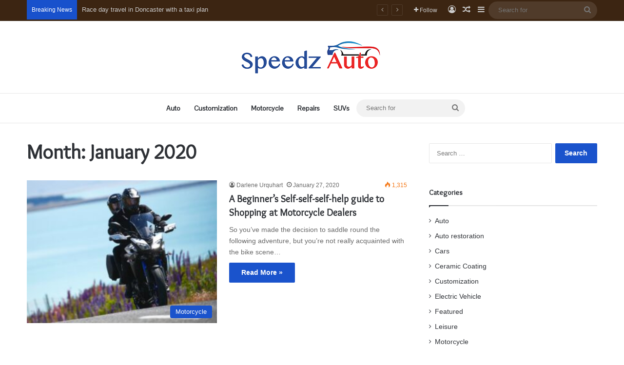

--- FILE ---
content_type: text/html; charset=UTF-8
request_url: https://www.speedzauto.com/2020/01/
body_size: 15295
content:
<!DOCTYPE html>
<html lang="en-US" class="" data-skin="light">
<head>
	<meta charset="UTF-8" />
	<link rel="profile" href="https://gmpg.org/xfn/11" />
	<meta name='robots' content='noindex, follow' />
	<style>img:is([sizes="auto" i], [sizes^="auto," i]) { contain-intrinsic-size: 3000px 1500px }</style>
	
	<!-- This site is optimized with the Yoast SEO plugin v26.8 - https://yoast.com/product/yoast-seo-wordpress/ -->
	<title>January 2020 - speed z auto</title>
	<meta property="og:locale" content="en_US" />
	<meta property="og:type" content="website" />
	<meta property="og:title" content="January 2020 - speed z auto" />
	<meta property="og:url" content="https://www.speedzauto.com/2020/01/" />
	<meta property="og:site_name" content="speed z auto" />
	<meta name="twitter:card" content="summary_large_image" />
	<script type="application/ld+json" class="yoast-schema-graph">{"@context":"https://schema.org","@graph":[{"@type":"CollectionPage","@id":"https://www.speedzauto.com/2020/01/","url":"https://www.speedzauto.com/2020/01/","name":"January 2020 - speed z auto","isPartOf":{"@id":"https://www.speedzauto.com/#website"},"primaryImageOfPage":{"@id":"https://www.speedzauto.com/2020/01/#primaryimage"},"image":{"@id":"https://www.speedzauto.com/2020/01/#primaryimage"},"thumbnailUrl":"https://www.speedzauto.com/wp-content/uploads/2020/01/c.jpg","breadcrumb":{"@id":"https://www.speedzauto.com/2020/01/#breadcrumb"},"inLanguage":"en-US"},{"@type":"ImageObject","inLanguage":"en-US","@id":"https://www.speedzauto.com/2020/01/#primaryimage","url":"https://www.speedzauto.com/wp-content/uploads/2020/01/c.jpg","contentUrl":"https://www.speedzauto.com/wp-content/uploads/2020/01/c.jpg","width":800,"height":600},{"@type":"BreadcrumbList","@id":"https://www.speedzauto.com/2020/01/#breadcrumb","itemListElement":[{"@type":"ListItem","position":1,"name":"Home","item":"https://www.speedzauto.com/"},{"@type":"ListItem","position":2,"name":"Archives for January 2020"}]},{"@type":"WebSite","@id":"https://www.speedzauto.com/#website","url":"https://www.speedzauto.com/","name":"speed z auto","description":"Auto Blog","potentialAction":[{"@type":"SearchAction","target":{"@type":"EntryPoint","urlTemplate":"https://www.speedzauto.com/?s={search_term_string}"},"query-input":{"@type":"PropertyValueSpecification","valueRequired":true,"valueName":"search_term_string"}}],"inLanguage":"en-US"}]}</script>
	<!-- / Yoast SEO plugin. -->


<link rel="alternate" type="application/rss+xml" title="speed z auto &raquo; Feed" href="https://www.speedzauto.com/feed/" />

		<style type="text/css">
			:root{				
			--tie-preset-gradient-1: linear-gradient(135deg, rgba(6, 147, 227, 1) 0%, rgb(155, 81, 224) 100%);
			--tie-preset-gradient-2: linear-gradient(135deg, rgb(122, 220, 180) 0%, rgb(0, 208, 130) 100%);
			--tie-preset-gradient-3: linear-gradient(135deg, rgba(252, 185, 0, 1) 0%, rgba(255, 105, 0, 1) 100%);
			--tie-preset-gradient-4: linear-gradient(135deg, rgba(255, 105, 0, 1) 0%, rgb(207, 46, 46) 100%);
			--tie-preset-gradient-5: linear-gradient(135deg, rgb(238, 238, 238) 0%, rgb(169, 184, 195) 100%);
			--tie-preset-gradient-6: linear-gradient(135deg, rgb(74, 234, 220) 0%, rgb(151, 120, 209) 20%, rgb(207, 42, 186) 40%, rgb(238, 44, 130) 60%, rgb(251, 105, 98) 80%, rgb(254, 248, 76) 100%);
			--tie-preset-gradient-7: linear-gradient(135deg, rgb(255, 206, 236) 0%, rgb(152, 150, 240) 100%);
			--tie-preset-gradient-8: linear-gradient(135deg, rgb(254, 205, 165) 0%, rgb(254, 45, 45) 50%, rgb(107, 0, 62) 100%);
			--tie-preset-gradient-9: linear-gradient(135deg, rgb(255, 203, 112) 0%, rgb(199, 81, 192) 50%, rgb(65, 88, 208) 100%);
			--tie-preset-gradient-10: linear-gradient(135deg, rgb(255, 245, 203) 0%, rgb(182, 227, 212) 50%, rgb(51, 167, 181) 100%);
			--tie-preset-gradient-11: linear-gradient(135deg, rgb(202, 248, 128) 0%, rgb(113, 206, 126) 100%);
			--tie-preset-gradient-12: linear-gradient(135deg, rgb(2, 3, 129) 0%, rgb(40, 116, 252) 100%);
			--tie-preset-gradient-13: linear-gradient(135deg, #4D34FA, #ad34fa);
			--tie-preset-gradient-14: linear-gradient(135deg, #0057FF, #31B5FF);
			--tie-preset-gradient-15: linear-gradient(135deg, #FF007A, #FF81BD);
			--tie-preset-gradient-16: linear-gradient(135deg, #14111E, #4B4462);
			--tie-preset-gradient-17: linear-gradient(135deg, #F32758, #FFC581);

			
					--main-nav-background: #FFFFFF;
					--main-nav-secondry-background: rgba(0,0,0,0.03);
					--main-nav-primary-color: #0088ff;
					--main-nav-contrast-primary-color: #FFFFFF;
					--main-nav-text-color: #2c2f34;
					--main-nav-secondry-text-color: rgba(0,0,0,0.5);
					--main-nav-main-border-color: rgba(0,0,0,0.1);
					--main-nav-secondry-border-color: rgba(0,0,0,0.08);
				
			}
		</style>
	<meta name="viewport" content="width=device-width, initial-scale=1.0" /><script type="text/javascript">
/* <![CDATA[ */
window._wpemojiSettings = {"baseUrl":"https:\/\/s.w.org\/images\/core\/emoji\/16.0.1\/72x72\/","ext":".png","svgUrl":"https:\/\/s.w.org\/images\/core\/emoji\/16.0.1\/svg\/","svgExt":".svg","source":{"concatemoji":"https:\/\/www.speedzauto.com\/wp-includes\/js\/wp-emoji-release.min.js?ver=6.8.3"}};
/*! This file is auto-generated */
!function(s,n){var o,i,e;function c(e){try{var t={supportTests:e,timestamp:(new Date).valueOf()};sessionStorage.setItem(o,JSON.stringify(t))}catch(e){}}function p(e,t,n){e.clearRect(0,0,e.canvas.width,e.canvas.height),e.fillText(t,0,0);var t=new Uint32Array(e.getImageData(0,0,e.canvas.width,e.canvas.height).data),a=(e.clearRect(0,0,e.canvas.width,e.canvas.height),e.fillText(n,0,0),new Uint32Array(e.getImageData(0,0,e.canvas.width,e.canvas.height).data));return t.every(function(e,t){return e===a[t]})}function u(e,t){e.clearRect(0,0,e.canvas.width,e.canvas.height),e.fillText(t,0,0);for(var n=e.getImageData(16,16,1,1),a=0;a<n.data.length;a++)if(0!==n.data[a])return!1;return!0}function f(e,t,n,a){switch(t){case"flag":return n(e,"\ud83c\udff3\ufe0f\u200d\u26a7\ufe0f","\ud83c\udff3\ufe0f\u200b\u26a7\ufe0f")?!1:!n(e,"\ud83c\udde8\ud83c\uddf6","\ud83c\udde8\u200b\ud83c\uddf6")&&!n(e,"\ud83c\udff4\udb40\udc67\udb40\udc62\udb40\udc65\udb40\udc6e\udb40\udc67\udb40\udc7f","\ud83c\udff4\u200b\udb40\udc67\u200b\udb40\udc62\u200b\udb40\udc65\u200b\udb40\udc6e\u200b\udb40\udc67\u200b\udb40\udc7f");case"emoji":return!a(e,"\ud83e\udedf")}return!1}function g(e,t,n,a){var r="undefined"!=typeof WorkerGlobalScope&&self instanceof WorkerGlobalScope?new OffscreenCanvas(300,150):s.createElement("canvas"),o=r.getContext("2d",{willReadFrequently:!0}),i=(o.textBaseline="top",o.font="600 32px Arial",{});return e.forEach(function(e){i[e]=t(o,e,n,a)}),i}function t(e){var t=s.createElement("script");t.src=e,t.defer=!0,s.head.appendChild(t)}"undefined"!=typeof Promise&&(o="wpEmojiSettingsSupports",i=["flag","emoji"],n.supports={everything:!0,everythingExceptFlag:!0},e=new Promise(function(e){s.addEventListener("DOMContentLoaded",e,{once:!0})}),new Promise(function(t){var n=function(){try{var e=JSON.parse(sessionStorage.getItem(o));if("object"==typeof e&&"number"==typeof e.timestamp&&(new Date).valueOf()<e.timestamp+604800&&"object"==typeof e.supportTests)return e.supportTests}catch(e){}return null}();if(!n){if("undefined"!=typeof Worker&&"undefined"!=typeof OffscreenCanvas&&"undefined"!=typeof URL&&URL.createObjectURL&&"undefined"!=typeof Blob)try{var e="postMessage("+g.toString()+"("+[JSON.stringify(i),f.toString(),p.toString(),u.toString()].join(",")+"));",a=new Blob([e],{type:"text/javascript"}),r=new Worker(URL.createObjectURL(a),{name:"wpTestEmojiSupports"});return void(r.onmessage=function(e){c(n=e.data),r.terminate(),t(n)})}catch(e){}c(n=g(i,f,p,u))}t(n)}).then(function(e){for(var t in e)n.supports[t]=e[t],n.supports.everything=n.supports.everything&&n.supports[t],"flag"!==t&&(n.supports.everythingExceptFlag=n.supports.everythingExceptFlag&&n.supports[t]);n.supports.everythingExceptFlag=n.supports.everythingExceptFlag&&!n.supports.flag,n.DOMReady=!1,n.readyCallback=function(){n.DOMReady=!0}}).then(function(){return e}).then(function(){var e;n.supports.everything||(n.readyCallback(),(e=n.source||{}).concatemoji?t(e.concatemoji):e.wpemoji&&e.twemoji&&(t(e.twemoji),t(e.wpemoji)))}))}((window,document),window._wpemojiSettings);
/* ]]> */
</script>

<style id='wp-emoji-styles-inline-css' type='text/css'>

	img.wp-smiley, img.emoji {
		display: inline !important;
		border: none !important;
		box-shadow: none !important;
		height: 1em !important;
		width: 1em !important;
		margin: 0 0.07em !important;
		vertical-align: -0.1em !important;
		background: none !important;
		padding: 0 !important;
	}
</style>
<link rel='stylesheet' id='wp-block-library-css' href='https://www.speedzauto.com/wp-includes/css/dist/block-library/style.min.css?ver=6.8.3' type='text/css' media='all' />
<style id='wp-block-library-theme-inline-css' type='text/css'>
.wp-block-audio :where(figcaption){color:#555;font-size:13px;text-align:center}.is-dark-theme .wp-block-audio :where(figcaption){color:#ffffffa6}.wp-block-audio{margin:0 0 1em}.wp-block-code{border:1px solid #ccc;border-radius:4px;font-family:Menlo,Consolas,monaco,monospace;padding:.8em 1em}.wp-block-embed :where(figcaption){color:#555;font-size:13px;text-align:center}.is-dark-theme .wp-block-embed :where(figcaption){color:#ffffffa6}.wp-block-embed{margin:0 0 1em}.blocks-gallery-caption{color:#555;font-size:13px;text-align:center}.is-dark-theme .blocks-gallery-caption{color:#ffffffa6}:root :where(.wp-block-image figcaption){color:#555;font-size:13px;text-align:center}.is-dark-theme :root :where(.wp-block-image figcaption){color:#ffffffa6}.wp-block-image{margin:0 0 1em}.wp-block-pullquote{border-bottom:4px solid;border-top:4px solid;color:currentColor;margin-bottom:1.75em}.wp-block-pullquote cite,.wp-block-pullquote footer,.wp-block-pullquote__citation{color:currentColor;font-size:.8125em;font-style:normal;text-transform:uppercase}.wp-block-quote{border-left:.25em solid;margin:0 0 1.75em;padding-left:1em}.wp-block-quote cite,.wp-block-quote footer{color:currentColor;font-size:.8125em;font-style:normal;position:relative}.wp-block-quote:where(.has-text-align-right){border-left:none;border-right:.25em solid;padding-left:0;padding-right:1em}.wp-block-quote:where(.has-text-align-center){border:none;padding-left:0}.wp-block-quote.is-large,.wp-block-quote.is-style-large,.wp-block-quote:where(.is-style-plain){border:none}.wp-block-search .wp-block-search__label{font-weight:700}.wp-block-search__button{border:1px solid #ccc;padding:.375em .625em}:where(.wp-block-group.has-background){padding:1.25em 2.375em}.wp-block-separator.has-css-opacity{opacity:.4}.wp-block-separator{border:none;border-bottom:2px solid;margin-left:auto;margin-right:auto}.wp-block-separator.has-alpha-channel-opacity{opacity:1}.wp-block-separator:not(.is-style-wide):not(.is-style-dots){width:100px}.wp-block-separator.has-background:not(.is-style-dots){border-bottom:none;height:1px}.wp-block-separator.has-background:not(.is-style-wide):not(.is-style-dots){height:2px}.wp-block-table{margin:0 0 1em}.wp-block-table td,.wp-block-table th{word-break:normal}.wp-block-table :where(figcaption){color:#555;font-size:13px;text-align:center}.is-dark-theme .wp-block-table :where(figcaption){color:#ffffffa6}.wp-block-video :where(figcaption){color:#555;font-size:13px;text-align:center}.is-dark-theme .wp-block-video :where(figcaption){color:#ffffffa6}.wp-block-video{margin:0 0 1em}:root :where(.wp-block-template-part.has-background){margin-bottom:0;margin-top:0;padding:1.25em 2.375em}
</style>
<style id='classic-theme-styles-inline-css' type='text/css'>
/*! This file is auto-generated */
.wp-block-button__link{color:#fff;background-color:#32373c;border-radius:9999px;box-shadow:none;text-decoration:none;padding:calc(.667em + 2px) calc(1.333em + 2px);font-size:1.125em}.wp-block-file__button{background:#32373c;color:#fff;text-decoration:none}
</style>
<style id='global-styles-inline-css' type='text/css'>
:root{--wp--preset--aspect-ratio--square: 1;--wp--preset--aspect-ratio--4-3: 4/3;--wp--preset--aspect-ratio--3-4: 3/4;--wp--preset--aspect-ratio--3-2: 3/2;--wp--preset--aspect-ratio--2-3: 2/3;--wp--preset--aspect-ratio--16-9: 16/9;--wp--preset--aspect-ratio--9-16: 9/16;--wp--preset--color--black: #000000;--wp--preset--color--cyan-bluish-gray: #abb8c3;--wp--preset--color--white: #ffffff;--wp--preset--color--pale-pink: #f78da7;--wp--preset--color--vivid-red: #cf2e2e;--wp--preset--color--luminous-vivid-orange: #ff6900;--wp--preset--color--luminous-vivid-amber: #fcb900;--wp--preset--color--light-green-cyan: #7bdcb5;--wp--preset--color--vivid-green-cyan: #00d084;--wp--preset--color--pale-cyan-blue: #8ed1fc;--wp--preset--color--vivid-cyan-blue: #0693e3;--wp--preset--color--vivid-purple: #9b51e0;--wp--preset--color--global-color: #1851cc;--wp--preset--gradient--vivid-cyan-blue-to-vivid-purple: linear-gradient(135deg,rgba(6,147,227,1) 0%,rgb(155,81,224) 100%);--wp--preset--gradient--light-green-cyan-to-vivid-green-cyan: linear-gradient(135deg,rgb(122,220,180) 0%,rgb(0,208,130) 100%);--wp--preset--gradient--luminous-vivid-amber-to-luminous-vivid-orange: linear-gradient(135deg,rgba(252,185,0,1) 0%,rgba(255,105,0,1) 100%);--wp--preset--gradient--luminous-vivid-orange-to-vivid-red: linear-gradient(135deg,rgba(255,105,0,1) 0%,rgb(207,46,46) 100%);--wp--preset--gradient--very-light-gray-to-cyan-bluish-gray: linear-gradient(135deg,rgb(238,238,238) 0%,rgb(169,184,195) 100%);--wp--preset--gradient--cool-to-warm-spectrum: linear-gradient(135deg,rgb(74,234,220) 0%,rgb(151,120,209) 20%,rgb(207,42,186) 40%,rgb(238,44,130) 60%,rgb(251,105,98) 80%,rgb(254,248,76) 100%);--wp--preset--gradient--blush-light-purple: linear-gradient(135deg,rgb(255,206,236) 0%,rgb(152,150,240) 100%);--wp--preset--gradient--blush-bordeaux: linear-gradient(135deg,rgb(254,205,165) 0%,rgb(254,45,45) 50%,rgb(107,0,62) 100%);--wp--preset--gradient--luminous-dusk: linear-gradient(135deg,rgb(255,203,112) 0%,rgb(199,81,192) 50%,rgb(65,88,208) 100%);--wp--preset--gradient--pale-ocean: linear-gradient(135deg,rgb(255,245,203) 0%,rgb(182,227,212) 50%,rgb(51,167,181) 100%);--wp--preset--gradient--electric-grass: linear-gradient(135deg,rgb(202,248,128) 0%,rgb(113,206,126) 100%);--wp--preset--gradient--midnight: linear-gradient(135deg,rgb(2,3,129) 0%,rgb(40,116,252) 100%);--wp--preset--font-size--small: 13px;--wp--preset--font-size--medium: 20px;--wp--preset--font-size--large: 36px;--wp--preset--font-size--x-large: 42px;--wp--preset--spacing--20: 0.44rem;--wp--preset--spacing--30: 0.67rem;--wp--preset--spacing--40: 1rem;--wp--preset--spacing--50: 1.5rem;--wp--preset--spacing--60: 2.25rem;--wp--preset--spacing--70: 3.38rem;--wp--preset--spacing--80: 5.06rem;--wp--preset--shadow--natural: 6px 6px 9px rgba(0, 0, 0, 0.2);--wp--preset--shadow--deep: 12px 12px 50px rgba(0, 0, 0, 0.4);--wp--preset--shadow--sharp: 6px 6px 0px rgba(0, 0, 0, 0.2);--wp--preset--shadow--outlined: 6px 6px 0px -3px rgba(255, 255, 255, 1), 6px 6px rgba(0, 0, 0, 1);--wp--preset--shadow--crisp: 6px 6px 0px rgba(0, 0, 0, 1);}:where(.is-layout-flex){gap: 0.5em;}:where(.is-layout-grid){gap: 0.5em;}body .is-layout-flex{display: flex;}.is-layout-flex{flex-wrap: wrap;align-items: center;}.is-layout-flex > :is(*, div){margin: 0;}body .is-layout-grid{display: grid;}.is-layout-grid > :is(*, div){margin: 0;}:where(.wp-block-columns.is-layout-flex){gap: 2em;}:where(.wp-block-columns.is-layout-grid){gap: 2em;}:where(.wp-block-post-template.is-layout-flex){gap: 1.25em;}:where(.wp-block-post-template.is-layout-grid){gap: 1.25em;}.has-black-color{color: var(--wp--preset--color--black) !important;}.has-cyan-bluish-gray-color{color: var(--wp--preset--color--cyan-bluish-gray) !important;}.has-white-color{color: var(--wp--preset--color--white) !important;}.has-pale-pink-color{color: var(--wp--preset--color--pale-pink) !important;}.has-vivid-red-color{color: var(--wp--preset--color--vivid-red) !important;}.has-luminous-vivid-orange-color{color: var(--wp--preset--color--luminous-vivid-orange) !important;}.has-luminous-vivid-amber-color{color: var(--wp--preset--color--luminous-vivid-amber) !important;}.has-light-green-cyan-color{color: var(--wp--preset--color--light-green-cyan) !important;}.has-vivid-green-cyan-color{color: var(--wp--preset--color--vivid-green-cyan) !important;}.has-pale-cyan-blue-color{color: var(--wp--preset--color--pale-cyan-blue) !important;}.has-vivid-cyan-blue-color{color: var(--wp--preset--color--vivid-cyan-blue) !important;}.has-vivid-purple-color{color: var(--wp--preset--color--vivid-purple) !important;}.has-black-background-color{background-color: var(--wp--preset--color--black) !important;}.has-cyan-bluish-gray-background-color{background-color: var(--wp--preset--color--cyan-bluish-gray) !important;}.has-white-background-color{background-color: var(--wp--preset--color--white) !important;}.has-pale-pink-background-color{background-color: var(--wp--preset--color--pale-pink) !important;}.has-vivid-red-background-color{background-color: var(--wp--preset--color--vivid-red) !important;}.has-luminous-vivid-orange-background-color{background-color: var(--wp--preset--color--luminous-vivid-orange) !important;}.has-luminous-vivid-amber-background-color{background-color: var(--wp--preset--color--luminous-vivid-amber) !important;}.has-light-green-cyan-background-color{background-color: var(--wp--preset--color--light-green-cyan) !important;}.has-vivid-green-cyan-background-color{background-color: var(--wp--preset--color--vivid-green-cyan) !important;}.has-pale-cyan-blue-background-color{background-color: var(--wp--preset--color--pale-cyan-blue) !important;}.has-vivid-cyan-blue-background-color{background-color: var(--wp--preset--color--vivid-cyan-blue) !important;}.has-vivid-purple-background-color{background-color: var(--wp--preset--color--vivid-purple) !important;}.has-black-border-color{border-color: var(--wp--preset--color--black) !important;}.has-cyan-bluish-gray-border-color{border-color: var(--wp--preset--color--cyan-bluish-gray) !important;}.has-white-border-color{border-color: var(--wp--preset--color--white) !important;}.has-pale-pink-border-color{border-color: var(--wp--preset--color--pale-pink) !important;}.has-vivid-red-border-color{border-color: var(--wp--preset--color--vivid-red) !important;}.has-luminous-vivid-orange-border-color{border-color: var(--wp--preset--color--luminous-vivid-orange) !important;}.has-luminous-vivid-amber-border-color{border-color: var(--wp--preset--color--luminous-vivid-amber) !important;}.has-light-green-cyan-border-color{border-color: var(--wp--preset--color--light-green-cyan) !important;}.has-vivid-green-cyan-border-color{border-color: var(--wp--preset--color--vivid-green-cyan) !important;}.has-pale-cyan-blue-border-color{border-color: var(--wp--preset--color--pale-cyan-blue) !important;}.has-vivid-cyan-blue-border-color{border-color: var(--wp--preset--color--vivid-cyan-blue) !important;}.has-vivid-purple-border-color{border-color: var(--wp--preset--color--vivid-purple) !important;}.has-vivid-cyan-blue-to-vivid-purple-gradient-background{background: var(--wp--preset--gradient--vivid-cyan-blue-to-vivid-purple) !important;}.has-light-green-cyan-to-vivid-green-cyan-gradient-background{background: var(--wp--preset--gradient--light-green-cyan-to-vivid-green-cyan) !important;}.has-luminous-vivid-amber-to-luminous-vivid-orange-gradient-background{background: var(--wp--preset--gradient--luminous-vivid-amber-to-luminous-vivid-orange) !important;}.has-luminous-vivid-orange-to-vivid-red-gradient-background{background: var(--wp--preset--gradient--luminous-vivid-orange-to-vivid-red) !important;}.has-very-light-gray-to-cyan-bluish-gray-gradient-background{background: var(--wp--preset--gradient--very-light-gray-to-cyan-bluish-gray) !important;}.has-cool-to-warm-spectrum-gradient-background{background: var(--wp--preset--gradient--cool-to-warm-spectrum) !important;}.has-blush-light-purple-gradient-background{background: var(--wp--preset--gradient--blush-light-purple) !important;}.has-blush-bordeaux-gradient-background{background: var(--wp--preset--gradient--blush-bordeaux) !important;}.has-luminous-dusk-gradient-background{background: var(--wp--preset--gradient--luminous-dusk) !important;}.has-pale-ocean-gradient-background{background: var(--wp--preset--gradient--pale-ocean) !important;}.has-electric-grass-gradient-background{background: var(--wp--preset--gradient--electric-grass) !important;}.has-midnight-gradient-background{background: var(--wp--preset--gradient--midnight) !important;}.has-small-font-size{font-size: var(--wp--preset--font-size--small) !important;}.has-medium-font-size{font-size: var(--wp--preset--font-size--medium) !important;}.has-large-font-size{font-size: var(--wp--preset--font-size--large) !important;}.has-x-large-font-size{font-size: var(--wp--preset--font-size--x-large) !important;}
:where(.wp-block-post-template.is-layout-flex){gap: 1.25em;}:where(.wp-block-post-template.is-layout-grid){gap: 1.25em;}
:where(.wp-block-columns.is-layout-flex){gap: 2em;}:where(.wp-block-columns.is-layout-grid){gap: 2em;}
:root :where(.wp-block-pullquote){font-size: 1.5em;line-height: 1.6;}
</style>
<link rel='stylesheet' id='contact-form-7-css' href='https://www.speedzauto.com/wp-content/plugins/contact-form-7/includes/css/styles.css?ver=6.1.4' type='text/css' media='all' />
<link rel='stylesheet' id='tie-css-base-css' href='https://www.speedzauto.com/wp-content/themes/jannah/assets/css/base.min.css?ver=7.6.2' type='text/css' media='all' />
<link rel='stylesheet' id='tie-css-styles-css' href='https://www.speedzauto.com/wp-content/themes/jannah/assets/css/style.min.css?ver=7.6.2' type='text/css' media='all' />
<link rel='stylesheet' id='tie-css-widgets-css' href='https://www.speedzauto.com/wp-content/themes/jannah/assets/css/widgets.min.css?ver=7.6.2' type='text/css' media='all' />
<link rel='stylesheet' id='tie-css-helpers-css' href='https://www.speedzauto.com/wp-content/themes/jannah/assets/css/helpers.min.css?ver=7.6.2' type='text/css' media='all' />
<link rel='stylesheet' id='tie-fontawesome5-css' href='https://www.speedzauto.com/wp-content/themes/jannah/assets/css/fontawesome.css?ver=7.6.2' type='text/css' media='all' />
<style id='tie-fontawesome5-inline-css' type='text/css'>
.wf-active .logo-text,.wf-active h1,.wf-active h2,.wf-active h3,.wf-active h4,.wf-active h5,.wf-active h6,.wf-active .the-subtitle{font-family: 'Overlock';}.wf-active #main-nav .main-menu > ul > li > a{font-family: 'Pontano Sans';}#tie-body{background-color: #ffffff;}:root:root{--brand-color: #1851cc;--dark-brand-color: #001f9a;--bright-color: #FFFFFF;--base-color: #2c2f34;}#footer-widgets-container{border-top: 8px solid #1851cc;-webkit-box-shadow: 0 -5px 0 rgba(0,0,0,0.07); -moz-box-shadow: 0 -8px 0 rgba(0,0,0,0.07); box-shadow: 0 -8px 0 rgba(0,0,0,0.07);}#reading-position-indicator{box-shadow: 0 0 10px rgba( 24,81,204,0.7);}:root:root{--brand-color: #1851cc;--dark-brand-color: #001f9a;--bright-color: #FFFFFF;--base-color: #2c2f34;}#footer-widgets-container{border-top: 8px solid #1851cc;-webkit-box-shadow: 0 -5px 0 rgba(0,0,0,0.07); -moz-box-shadow: 0 -8px 0 rgba(0,0,0,0.07); box-shadow: 0 -8px 0 rgba(0,0,0,0.07);}#reading-position-indicator{box-shadow: 0 0 10px rgba( 24,81,204,0.7);}#header-notification-bar{background: var( --tie-preset-gradient-13 );}#header-notification-bar{--tie-buttons-color: #FFFFFF;--tie-buttons-border-color: #FFFFFF;--tie-buttons-hover-color: #e1e1e1;--tie-buttons-hover-text: #000000;}#header-notification-bar{--tie-buttons-text: #000000;}#top-nav,#top-nav .sub-menu,#top-nav .comp-sub-menu,#top-nav .ticker-content,#top-nav .ticker-swipe,.top-nav-boxed #top-nav .topbar-wrapper,.top-nav-dark .top-menu ul,#autocomplete-suggestions.search-in-top-nav{background-color : #3c2512;}#top-nav *,#autocomplete-suggestions.search-in-top-nav{border-color: rgba( #FFFFFF,0.08);}#top-nav .icon-basecloud-bg:after{color: #3c2512;}#top-nav .breaking-title{color: #FFFFFF;}#top-nav .breaking-title:before{background-color: #1851cc;}#top-nav .breaking-news-nav li:hover{background-color: #1851cc;border-color: #1851cc;}#footer{background-color: #fff9f0;}#footer{padding-bottom: 60px;}#footer .posts-list-counter .posts-list-items li.widget-post-list:before{border-color: #fff9f0;}#footer .timeline-widget a .date:before{border-color: rgba(255,249,240,0.8);}#footer .footer-boxed-widget-area,#footer textarea,#footer input:not([type=submit]),#footer select,#footer code,#footer kbd,#footer pre,#footer samp,#footer .show-more-button,#footer .slider-links .tie-slider-nav span,#footer #wp-calendar,#footer #wp-calendar tbody td,#footer #wp-calendar thead th,#footer .widget.buddypress .item-options a{border-color: rgba(0,0,0,0.1);}#footer .social-statistics-widget .white-bg li.social-icons-item a,#footer .widget_tag_cloud .tagcloud a,#footer .latest-tweets-widget .slider-links .tie-slider-nav span,#footer .widget_layered_nav_filters a{border-color: rgba(0,0,0,0.1);}#footer .social-statistics-widget .white-bg li:before{background: rgba(0,0,0,0.1);}.site-footer #wp-calendar tbody td{background: rgba(0,0,0,0.02);}#footer .white-bg .social-icons-item a span.followers span,#footer .circle-three-cols .social-icons-item a .followers-num,#footer .circle-three-cols .social-icons-item a .followers-name{color: rgba(0,0,0,0.8);}#footer .timeline-widget ul:before,#footer .timeline-widget a:not(:hover) .date:before{background-color: #e1dbd2;}#footer .widget-title,#footer .widget-title a:not(:hover){color: #0a0002;}#footer,#footer textarea,#footer input:not([type='submit']),#footer select,#footer #wp-calendar tbody,#footer .tie-slider-nav li span:not(:hover),#footer .widget_categories li a:before,#footer .widget_product_categories li a:before,#footer .widget_layered_nav li a:before,#footer .widget_archive li a:before,#footer .widget_nav_menu li a:before,#footer .widget_meta li a:before,#footer .widget_pages li a:before,#footer .widget_recent_entries li a:before,#footer .widget_display_forums li a:before,#footer .widget_display_views li a:before,#footer .widget_rss li a:before,#footer .widget_display_stats dt:before,#footer .subscribe-widget-content h3,#footer .about-author .social-icons a:not(:hover) span{color: #eebb1c;}#footer post-widget-body .meta-item,#footer .post-meta,#footer .stream-title,#footer.dark-skin .timeline-widget .date,#footer .wp-caption .wp-caption-text,#footer .rss-date{color: rgba(238,187,28,0.7);}#footer input::-moz-placeholder{color: #eebb1c;}#footer input:-moz-placeholder{color: #eebb1c;}#footer input:-ms-input-placeholder{color: #eebb1c;}#footer input::-webkit-input-placeholder{color: #eebb1c;}.site-footer.dark-skin a:not(:hover){color: #51160d;}.site-footer.dark-skin a:hover,#footer .stars-rating-active,#footer .twitter-icon-wrap span,.block-head-4.magazine2 #footer .tabs li a{color: #eebb1c;}#footer .circle_bar{stroke: #eebb1c;}#footer .widget.buddypress .item-options a.selected,#footer .widget.buddypress .item-options a.loading,#footer .tie-slider-nav span:hover,.block-head-4.magazine2 #footer .tabs{border-color: #eebb1c;}.magazine2:not(.block-head-4) #footer .tabs a:hover,.magazine2:not(.block-head-4) #footer .tabs .active a,.magazine1 #footer .tabs a:hover,.magazine1 #footer .tabs .active a,.block-head-4.magazine2 #footer .tabs.tabs .active a,.block-head-4.magazine2 #footer .tabs > .active a:before,.block-head-4.magazine2 #footer .tabs > li.active:nth-child(n) a:after,#footer .digital-rating-static,#footer .timeline-widget li a:hover .date:before,#footer #wp-calendar #today,#footer .posts-list-counter .posts-list-items li.widget-post-list:before,#footer .cat-counter span,#footer.dark-skin .the-global-title:after,#footer .button,#footer [type='submit'],#footer .spinner > div,#footer .widget.buddypress .item-options a.selected,#footer .widget.buddypress .item-options a.loading,#footer .tie-slider-nav span:hover,#footer .fullwidth-area .tagcloud a:hover{background-color: #eebb1c;color: #FFFFFF;}.block-head-4.magazine2 #footer .tabs li a:hover{color: #d09d00;}.block-head-4.magazine2 #footer .tabs.tabs .active a:hover,#footer .widget.buddypress .item-options a.selected,#footer .widget.buddypress .item-options a.loading,#footer .tie-slider-nav span:hover{color: #FFFFFF !important;}#footer .button:hover,#footer [type='submit']:hover{background-color: #d09d00;color: #FFFFFF;}#site-info,#site-info ul.social-icons li a:not(:hover) span{color: #ffffff;}.tie-cat-78,.tie-cat-item-78 > span{background-color:#e67e22 !important;color:#FFFFFF !important;}.tie-cat-78:after{border-top-color:#e67e22 !important;}.tie-cat-78:hover{background-color:#c86004 !important;}.tie-cat-78:hover:after{border-top-color:#c86004 !important;}.tie-cat-86,.tie-cat-item-86 > span{background-color:#2ecc71 !important;color:#FFFFFF !important;}.tie-cat-86:after{border-top-color:#2ecc71 !important;}.tie-cat-86:hover{background-color:#10ae53 !important;}.tie-cat-86:hover:after{border-top-color:#10ae53 !important;}.tie-cat-89,.tie-cat-item-89 > span{background-color:#9b59b6 !important;color:#FFFFFF !important;}.tie-cat-89:after{border-top-color:#9b59b6 !important;}.tie-cat-89:hover{background-color:#7d3b98 !important;}.tie-cat-89:hover:after{border-top-color:#7d3b98 !important;}.tie-cat-91,.tie-cat-item-91 > span{background-color:#34495e !important;color:#FFFFFF !important;}.tie-cat-91:after{border-top-color:#34495e !important;}.tie-cat-91:hover{background-color:#162b40 !important;}.tie-cat-91:hover:after{border-top-color:#162b40 !important;}.tie-cat-92,.tie-cat-item-92 > span{background-color:#795548 !important;color:#FFFFFF !important;}.tie-cat-92:after{border-top-color:#795548 !important;}.tie-cat-92:hover{background-color:#5b372a !important;}.tie-cat-92:hover:after{border-top-color:#5b372a !important;}.tie-cat-94,.tie-cat-item-94 > span{background-color:#4CAF50 !important;color:#FFFFFF !important;}.tie-cat-94:after{border-top-color:#4CAF50 !important;}.tie-cat-94:hover{background-color:#2e9132 !important;}.tie-cat-94:hover:after{border-top-color:#2e9132 !important;}
</style>
<script type="text/javascript" src="https://www.speedzauto.com/wp-includes/js/jquery/jquery.min.js?ver=3.7.1" id="jquery-core-js"></script>
<script type="text/javascript" src="https://www.speedzauto.com/wp-includes/js/jquery/jquery-migrate.min.js?ver=3.4.1" id="jquery-migrate-js"></script>
<link rel="https://api.w.org/" href="https://www.speedzauto.com/wp-json/" /><link rel="EditURI" type="application/rsd+xml" title="RSD" href="https://www.speedzauto.com/xmlrpc.php?rsd" />
<meta name="generator" content="WordPress 6.8.3" />
<meta http-equiv="X-UA-Compatible" content="IE=edge">
<link rel="icon" href="https://www.speedzauto.com/wp-content/uploads/2020/07/cropped-speedz-auto-f-32x32.png" sizes="32x32" />
<link rel="icon" href="https://www.speedzauto.com/wp-content/uploads/2020/07/cropped-speedz-auto-f-192x192.png" sizes="192x192" />
<link rel="apple-touch-icon" href="https://www.speedzauto.com/wp-content/uploads/2020/07/cropped-speedz-auto-f-180x180.png" />
<meta name="msapplication-TileImage" content="https://www.speedzauto.com/wp-content/uploads/2020/07/cropped-speedz-auto-f-270x270.png" />
</head>

<body id="tie-body" class="archive date wp-theme-jannah wrapper-has-shadow block-head-1 magazine2 is-thumb-overlay-disabled is-desktop is-header-layout-2 sidebar-right has-sidebar hide_share_post_top hide_share_post_bottom">



<div class="background-overlay">

	<div id="tie-container" class="site tie-container">

		
		<div id="tie-wrapper">
			
<header id="theme-header" class="theme-header header-layout-2 main-nav-light main-nav-default-light main-nav-below no-stream-item top-nav-active top-nav-dark top-nav-default-dark top-nav-above has-normal-width-logo mobile-header-default">
	
<nav id="top-nav" data-skin="search-in-top-nav" class="has-breaking-components top-nav header-nav has-breaking-news live-search-parent" aria-label="Secondary Navigation">
	<div class="container">
		<div class="topbar-wrapper">

			
			<div class="tie-alignleft">
				
<div class="breaking controls-is-active">

	<span class="breaking-title">
		<span class="tie-icon-bolt breaking-icon" aria-hidden="true"></span>
		<span class="breaking-title-text">Breaking News</span>
	</span>

	<ul id="breaking-news-in-header" class="breaking-news" data-type="flipY" data-arrows="true">

		
							<li class="news-item">
								<a href="https://www.speedzauto.com/race-day-travel-in-doncaster-with-a-taxi-plan/">Race day travel in Doncaster with a taxi plan</a>
							</li>

							
							<li class="news-item">
								<a href="https://www.speedzauto.com/professional-car-audio-repair-restore-clear-powerful-sound-in-your-vehicle/">Professional Car Audio Repair: Restore Clear, Powerful Sound in Your Vehicle</a>
							</li>

							
							<li class="news-item">
								<a href="https://www.speedzauto.com/kinetic-ev-scooters-blend-of-performance-and-sustainability/">Kinetic EV Scooters: Blend of Performance and Sustainability</a>
							</li>

							
							<li class="news-item">
								<a href="https://www.speedzauto.com/best-dually-wheel-upgrades-that-actually-make-a-difference/">Best Dually Wheel Upgrades That Actually Make a Difference</a>
							</li>

							
							<li class="news-item">
								<a href="https://www.speedzauto.com/upgrade-your-porsche-cayenne-with-the-paktechz-carbon-fiber-aerodynamic-kit/">Upgrade Your Porsche Cayenne with the Paktechz Carbon Fiber Aerodynamic Kit</a>
							</li>

							
							<li class="news-item">
								<a href="https://www.speedzauto.com/accessibility-features-that-make-ok-com-inclusive-for-every-user/">Accessibility Features That Make ok.com Inclusive for Every User</a>
							</li>

							
							<li class="news-item">
								<a href="https://www.speedzauto.com/the-subtle-rumble-low-speed-cv-joint-growl-indicators/">The Subtle Rumble: Low-Speed CV Joint Growl Indicators</a>
							</li>

							
							<li class="news-item">
								<a href="https://www.speedzauto.com/how-supreme-car-wash-combines-vehicle-care-and-oil-service-for-peak-performance/">How Supreme Car Wash Combines Vehicle Care and Oil Service for Peak Performance</a>
							</li>

							
							<li class="news-item">
								<a href="https://www.speedzauto.com/how-servicing-prevents-door-panel-electrical-short-circuits/">How Servicing Prevents Door Panel Electrical Short Circuits – Professional methods to keep wiring safe</a>
							</li>

							
							<li class="news-item">
								<a href="https://www.speedzauto.com/york-suburbs-decoded-a-practical-taxi-york-guide-from-haxby-to-heslington/">York Suburbs Decoded: A Practical Taxi York Guide from Haxby to Heslington</a>
							</li>

							
	</ul>
</div><!-- #breaking /-->
			</div><!-- .tie-alignleft /-->

			<div class="tie-alignright">
				<ul class="components">		<li class="list-social-icons menu-item custom-menu-link">
			<a href="#" class="follow-btn">
				<span class="tie-icon-plus" aria-hidden="true"></span>
				<span class="follow-text">Follow</span>
			</a>
			<ul class="dropdown-social-icons comp-sub-menu"></ul><!-- #dropdown-social-icons /-->		</li><!-- #list-social-icons /-->
		
	
		<li class=" popup-login-icon menu-item custom-menu-link">
			<a href="#" class="lgoin-btn tie-popup-trigger">
				<span class="tie-icon-author" aria-hidden="true"></span>
				<span class="screen-reader-text">Log In</span>			</a>
		</li>

				<li class="random-post-icon menu-item custom-menu-link">
		<a href="/2020/01/?random-post=1" class="random-post" title="Random Article" rel="nofollow">
			<span class="tie-icon-random" aria-hidden="true"></span>
			<span class="screen-reader-text">Random Article</span>
		</a>
	</li>
		<li class="side-aside-nav-icon menu-item custom-menu-link">
		<a href="#">
			<span class="tie-icon-navicon" aria-hidden="true"></span>
			<span class="screen-reader-text">Sidebar</span>
		</a>
	</li>
				<li class="search-bar menu-item custom-menu-link" aria-label="Search">
				<form method="get" id="search" action="https://www.speedzauto.com/">
					<input id="search-input" class="is-ajax-search"  inputmode="search" type="text" name="s" title="Search for" placeholder="Search for" />
					<button id="search-submit" type="submit">
						<span class="tie-icon-search tie-search-icon" aria-hidden="true"></span>
						<span class="screen-reader-text">Search for</span>
					</button>
				</form>
			</li>
			</ul><!-- Components -->			</div><!-- .tie-alignright /-->

		</div><!-- .topbar-wrapper /-->
	</div><!-- .container /-->
</nav><!-- #top-nav /-->

<div class="container header-container">
	<div class="tie-row logo-row">

		
		<div class="logo-wrapper">
			<div class="tie-col-md-4 logo-container clearfix">
				
		<div id="logo" class="image-logo" style="margin-top: 30px; margin-bottom: 30px;">

			
			<a title="speedz auto" href="https://www.speedzauto.com/">
				
				<picture class="tie-logo-default tie-logo-picture">
					
					<source class="tie-logo-source-default tie-logo-source" srcset="https://www.speedzauto.com/wp-content/uploads/2020/07/speedz-auto.png">
					<img class="tie-logo-img-default tie-logo-img" src="https://www.speedzauto.com/wp-content/uploads/2020/07/speedz-auto.png" alt="speedz auto" width="300" height="88" style="max-height:88px; width: auto;" />
				</picture>
						</a>

			
		</div><!-- #logo /-->

		<div id="mobile-header-components-area_2" class="mobile-header-components"><ul class="components"><li class="mobile-component_menu custom-menu-link"><a href="#" id="mobile-menu-icon" class=""><span class="tie-mobile-menu-icon nav-icon is-layout-1"></span><span class="screen-reader-text">Menu</span></a></li></ul></div>			</div><!-- .tie-col /-->
		</div><!-- .logo-wrapper /-->

		
	</div><!-- .tie-row /-->
</div><!-- .container /-->

<div class="main-nav-wrapper">
	<nav id="main-nav"  class="main-nav header-nav menu-style-default menu-style-solid-bg"  aria-label="Primary Navigation">
		<div class="container">

			<div class="main-menu-wrapper">

				
				<div id="menu-components-wrap">

					
					<div class="main-menu main-menu-wrap">
						<div id="main-nav-menu" class="main-menu header-menu"><ul id="menu-home" class="menu"><li id="menu-item-1078" class="menu-item menu-item-type-taxonomy menu-item-object-category menu-item-1078"><a href="https://www.speedzauto.com/category/auto/">Auto</a></li>
<li id="menu-item-1079" class="menu-item menu-item-type-taxonomy menu-item-object-category menu-item-1079"><a href="https://www.speedzauto.com/category/customization/">Customization</a></li>
<li id="menu-item-1080" class="menu-item menu-item-type-taxonomy menu-item-object-category menu-item-1080"><a href="https://www.speedzauto.com/category/motorcycle/">Motorcycle</a></li>
<li id="menu-item-1081" class="menu-item menu-item-type-taxonomy menu-item-object-category menu-item-1081"><a href="https://www.speedzauto.com/category/repairs/">Repairs</a></li>
<li id="menu-item-1082" class="menu-item menu-item-type-taxonomy menu-item-object-category menu-item-1082"><a href="https://www.speedzauto.com/category/suvs/">SUVs</a></li>
</ul></div>					</div><!-- .main-menu /-->

					<ul class="components">			<li class="search-bar menu-item custom-menu-link" aria-label="Search">
				<form method="get" id="search" action="https://www.speedzauto.com/">
					<input id="search-input"  inputmode="search" type="text" name="s" title="Search for" placeholder="Search for" />
					<button id="search-submit" type="submit">
						<span class="tie-icon-search tie-search-icon" aria-hidden="true"></span>
						<span class="screen-reader-text">Search for</span>
					</button>
				</form>
			</li>
			</ul><!-- Components -->
				</div><!-- #menu-components-wrap /-->
			</div><!-- .main-menu-wrapper /-->
		</div><!-- .container /-->

			</nav><!-- #main-nav /-->
</div><!-- .main-nav-wrapper /-->

</header>

<div id="content" class="site-content container"><div id="main-content-row" class="tie-row main-content-row">
	<div class="main-content tie-col-md-8 tie-col-xs-12" role="main">

		
			<header id="archive-title-section" class="entry-header-outer container-wrapper archive-title-wrapper">
				<h1 class="page-title">Month: <span>January 2020</span></h1>			</header><!-- .entry-header-outer /-->

			
		<div class="mag-box wide-post-box">
			<div class="container-wrapper">
				<div class="mag-box-container clearfix">
					<ul id="posts-container" data-layout="default" data-settings="{'uncropped_image':'jannah-image-post','category_meta':true,'post_meta':true,'excerpt':'true','excerpt_length':'20','read_more':'true','read_more_text':false,'media_overlay':true,'title_length':0,'is_full':false,'is_category':false}" class="posts-items">
<li class="post-item  post-14 post type-post status-publish format-standard has-post-thumbnail category-motorcycle tag-ahead tag-effectively tag-prepared tag-trying tag-warranty tie-standard">

	
			<a aria-label="A Beginner&#8217;s Self-self-self-help guide to Shopping at Motorcycle Dealers" href="https://www.speedzauto.com/a-beginners-self-self-self-help-guide/" class="post-thumb"><span class="post-cat-wrap"><span class="post-cat tie-cat-4">Motorcycle</span></span><img width="293" height="220" src="https://www.speedzauto.com/wp-content/uploads/2020/01/c.jpg" class="attachment-jannah-image-large size-jannah-image-large wp-post-image" alt="" decoding="async" fetchpriority="high" srcset="https://www.speedzauto.com/wp-content/uploads/2020/01/c.jpg 800w, https://www.speedzauto.com/wp-content/uploads/2020/01/c-300x225.jpg 300w, https://www.speedzauto.com/wp-content/uploads/2020/01/c-768x576.jpg 768w" sizes="(max-width: 293px) 100vw, 293px" /></a>
	<div class="post-details">

		<div class="post-meta clearfix"><span class="author-meta single-author no-avatars"><span class="meta-item meta-author-wrapper meta-author-1"><span class="meta-author"><a href="https://www.speedzauto.com/author/admin/" class="author-name tie-icon" title="Darlene Urquhart">Darlene Urquhart</a></span></span></span><span class="date meta-item tie-icon">January 27, 2020</span><div class="tie-alignright"><span class="meta-views meta-item warm"><span class="tie-icon-fire" aria-hidden="true"></span> 1,315 </span></div></div><!-- .post-meta -->
				<h2 class="post-title"><a href="https://www.speedzauto.com/a-beginners-self-self-self-help-guide/">A Beginner&#8217;s Self-self-self-help guide to Shopping at Motorcycle Dealers</a></h2>
		
						<p class="post-excerpt">So you&#8217;ve made the decision to saddle round the following adventure, but you&#8217;re not really acquainted with the bike scene&hellip;</p>
				<a class="more-link button" href="https://www.speedzauto.com/a-beginners-self-self-self-help-guide/">Read More &raquo;</a>	</div>
</li>

					</ul><!-- #posts-container /-->
					<div class="clearfix"></div>
				</div><!-- .mag-box-container /-->
			</div><!-- .container-wrapper /-->
		</div><!-- .mag-box /-->
	
	</div><!-- .main-content /-->


	<aside class="sidebar tie-col-md-4 tie-col-xs-12 normal-side is-sticky" aria-label="Primary Sidebar">
		<div class="theiaStickySidebar">
			<div id="search-3" class="container-wrapper widget widget_search"><form role="search" method="get" class="search-form" action="https://www.speedzauto.com/">
				<label>
					<span class="screen-reader-text">Search for:</span>
					<input type="search" class="search-field" placeholder="Search &hellip;" value="" name="s" />
				</label>
				<input type="submit" class="search-submit" value="Search" />
			</form><div class="clearfix"></div></div><!-- .widget /--><div id="categories-4" class="container-wrapper widget widget_categories"><div class="widget-title the-global-title"><div class="the-subtitle">Categories</div></div>
			<ul>
					<li class="cat-item cat-item-2"><a href="https://www.speedzauto.com/category/auto/">Auto</a>
</li>
	<li class="cat-item cat-item-104"><a href="https://www.speedzauto.com/category/auto-restoration/">Auto restoration</a>
</li>
	<li class="cat-item cat-item-103"><a href="https://www.speedzauto.com/category/cars/">Cars</a>
</li>
	<li class="cat-item cat-item-105"><a href="https://www.speedzauto.com/category/ceramic-coating/">Ceramic Coating</a>
</li>
	<li class="cat-item cat-item-3"><a href="https://www.speedzauto.com/category/customization/">Customization</a>
</li>
	<li class="cat-item cat-item-117"><a href="https://www.speedzauto.com/category/electric-vehicle/">Electric Vehicle</a>
</li>
	<li class="cat-item cat-item-1"><a href="https://www.speedzauto.com/category/featured/">Featured</a>
</li>
	<li class="cat-item cat-item-106"><a href="https://www.speedzauto.com/category/leisure/">Leisure</a>
</li>
	<li class="cat-item cat-item-4"><a href="https://www.speedzauto.com/category/motorcycle/">Motorcycle</a>
</li>
	<li class="cat-item cat-item-5"><a href="https://www.speedzauto.com/category/repairs/">Repairs</a>
</li>
	<li class="cat-item cat-item-6"><a href="https://www.speedzauto.com/category/suvs/">SUVs</a>
</li>
	<li class="cat-item cat-item-102"><a href="https://www.speedzauto.com/category/trucks/">Trucks</a>
</li>
			</ul>

			<div class="clearfix"></div></div><!-- .widget /--><div id="posts-list-widget-6" class="container-wrapper widget posts-list"><div class="widget-title the-global-title"><div class="the-subtitle">Recent Posts</div></div><div class="widget-posts-list-wrapper"><div class="widget-posts-list-container" ><ul class="posts-list-items widget-posts-wrapper">
<li class="widget-single-post-item widget-post-list tie-standard">
			<div class="post-widget-thumbnail">
			
			<a aria-label="Race day travel in Doncaster with a taxi plan" href="https://www.speedzauto.com/race-day-travel-in-doncaster-with-a-taxi-plan/" class="post-thumb"><img width="220" height="150" src="https://www.speedzauto.com/wp-content/uploads/2024/09/York-Taxi6-220x150.jpg" class="attachment-jannah-image-small size-jannah-image-small tie-small-image wp-post-image" alt="York Taxi" decoding="async" loading="lazy" /></a>		</div><!-- post-alignleft /-->
	
	<div class="post-widget-body ">
		<a class="post-title the-subtitle" href="https://www.speedzauto.com/race-day-travel-in-doncaster-with-a-taxi-plan/">Race day travel in Doncaster with a taxi plan</a>
		<div class="post-meta">
			<span class="date meta-item tie-icon">December 17, 2025</span>		</div>
	</div>
</li>

<li class="widget-single-post-item widget-post-list tie-standard">
			<div class="post-widget-thumbnail">
			
			<a aria-label="Professional Car Audio Repair: Restore Clear, Powerful Sound in Your Vehicle" href="https://www.speedzauto.com/professional-car-audio-repair-restore-clear-powerful-sound-in-your-vehicle/" class="post-thumb"><img width="220" height="150" src="https://www.speedzauto.com/wp-content/uploads/2025/12/Professional-Car-Audio-Repair-Restore-Clear-Powerful-Sound-in-Your-Vehicle-220x150.avif" class="attachment-jannah-image-small size-jannah-image-small tie-small-image wp-post-image" alt="" decoding="async" loading="lazy" /></a>		</div><!-- post-alignleft /-->
	
	<div class="post-widget-body ">
		<a class="post-title the-subtitle" href="https://www.speedzauto.com/professional-car-audio-repair-restore-clear-powerful-sound-in-your-vehicle/">Professional Car Audio Repair: Restore Clear, Powerful Sound in Your Vehicle</a>
		<div class="post-meta">
			<span class="date meta-item tie-icon">December 9, 2025</span>		</div>
	</div>
</li>

<li class="widget-single-post-item widget-post-list tie-standard">
			<div class="post-widget-thumbnail">
			
			<a aria-label="Kinetic EV Scooters: Blend of Performance and Sustainability" href="https://www.speedzauto.com/kinetic-ev-scooters-blend-of-performance-and-sustainability/" class="post-thumb"><img width="220" height="150" src="https://www.speedzauto.com/wp-content/uploads/2025/12/Kinetic-EV-Scooters-Blend-of-Performance-and-Sustainability-1-220x150.avif" class="attachment-jannah-image-small size-jannah-image-small tie-small-image wp-post-image" alt="" decoding="async" loading="lazy" /></a>		</div><!-- post-alignleft /-->
	
	<div class="post-widget-body ">
		<a class="post-title the-subtitle" href="https://www.speedzauto.com/kinetic-ev-scooters-blend-of-performance-and-sustainability/">Kinetic EV Scooters: Blend of Performance and Sustainability</a>
		<div class="post-meta">
			<span class="date meta-item tie-icon">December 1, 2025</span>		</div>
	</div>
</li>

<li class="widget-single-post-item widget-post-list tie-standard">
	
	<div class="post-widget-body no-small-thumbs">
		<a class="post-title the-subtitle" href="https://www.speedzauto.com/best-dually-wheel-upgrades-that-actually-make-a-difference/">Best Dually Wheel Upgrades That Actually Make a Difference</a>
		<div class="post-meta">
			<span class="date meta-item tie-icon">November 25, 2025</span>		</div>
	</div>
</li>

<li class="widget-single-post-item widget-post-list tie-standard">
			<div class="post-widget-thumbnail">
			
			<a aria-label="Upgrade Your Porsche Cayenne with the Paktechz Carbon Fiber Aerodynamic Kit" href="https://www.speedzauto.com/upgrade-your-porsche-cayenne-with-the-paktechz-carbon-fiber-aerodynamic-kit/" class="post-thumb"><img width="220" height="150" src="https://www.speedzauto.com/wp-content/uploads/2025/11/51OP6IT5paL._AC_UF10001000_QL80_-220x150.jpg" class="attachment-jannah-image-small size-jannah-image-small tie-small-image wp-post-image" alt="" decoding="async" loading="lazy" /></a>		</div><!-- post-alignleft /-->
	
	<div class="post-widget-body ">
		<a class="post-title the-subtitle" href="https://www.speedzauto.com/upgrade-your-porsche-cayenne-with-the-paktechz-carbon-fiber-aerodynamic-kit/">Upgrade Your Porsche Cayenne with the Paktechz Carbon Fiber Aerodynamic Kit</a>
		<div class="post-meta">
			<span class="date meta-item tie-icon">November 25, 2025</span>		</div>
	</div>
</li>
</ul></div></div><div class="clearfix"></div></div><!-- .widget /-->		</div><!-- .theiaStickySidebar /-->
	</aside><!-- .sidebar /-->
	</div><!-- .main-content-row /--></div><!-- #content /-->
<footer id="footer" class="site-footer dark-skin dark-widgetized-area">

	
			<div id="footer-widgets-container">
				<div class="container">
					
		<div class="footer-widget-area ">
			<div class="tie-row">

									<div class="tie-col-sm-4 normal-side">
						<div id="posts-list-widget-7" class="container-wrapper widget posts-list"><div class="widget-title the-global-title"><div class="the-subtitle">Latest Posts</div></div><div class="widget-posts-list-wrapper"><div class="widget-posts-list-container" ><ul class="posts-list-items widget-posts-wrapper">
<li class="widget-single-post-item widget-post-list tie-standard">
			<div class="post-widget-thumbnail">
			
			<a aria-label="Race day travel in Doncaster with a taxi plan" href="https://www.speedzauto.com/race-day-travel-in-doncaster-with-a-taxi-plan/" class="post-thumb"><img width="220" height="150" src="https://www.speedzauto.com/wp-content/uploads/2024/09/York-Taxi6-220x150.jpg" class="attachment-jannah-image-small size-jannah-image-small tie-small-image wp-post-image" alt="York Taxi" decoding="async" loading="lazy" /></a>		</div><!-- post-alignleft /-->
	
	<div class="post-widget-body ">
		<a class="post-title the-subtitle" href="https://www.speedzauto.com/race-day-travel-in-doncaster-with-a-taxi-plan/">Race day travel in Doncaster with a taxi plan</a>
		<div class="post-meta">
			<span class="date meta-item tie-icon">December 17, 2025</span>		</div>
	</div>
</li>

<li class="widget-single-post-item widget-post-list tie-standard">
			<div class="post-widget-thumbnail">
			
			<a aria-label="Professional Car Audio Repair: Restore Clear, Powerful Sound in Your Vehicle" href="https://www.speedzauto.com/professional-car-audio-repair-restore-clear-powerful-sound-in-your-vehicle/" class="post-thumb"><img width="220" height="150" src="https://www.speedzauto.com/wp-content/uploads/2025/12/Professional-Car-Audio-Repair-Restore-Clear-Powerful-Sound-in-Your-Vehicle-220x150.avif" class="attachment-jannah-image-small size-jannah-image-small tie-small-image wp-post-image" alt="" decoding="async" loading="lazy" /></a>		</div><!-- post-alignleft /-->
	
	<div class="post-widget-body ">
		<a class="post-title the-subtitle" href="https://www.speedzauto.com/professional-car-audio-repair-restore-clear-powerful-sound-in-your-vehicle/">Professional Car Audio Repair: Restore Clear, Powerful Sound in Your Vehicle</a>
		<div class="post-meta">
			<span class="date meta-item tie-icon">December 9, 2025</span>		</div>
	</div>
</li>

<li class="widget-single-post-item widget-post-list tie-standard">
			<div class="post-widget-thumbnail">
			
			<a aria-label="Kinetic EV Scooters: Blend of Performance and Sustainability" href="https://www.speedzauto.com/kinetic-ev-scooters-blend-of-performance-and-sustainability/" class="post-thumb"><img width="220" height="150" src="https://www.speedzauto.com/wp-content/uploads/2025/12/Kinetic-EV-Scooters-Blend-of-Performance-and-Sustainability-1-220x150.avif" class="attachment-jannah-image-small size-jannah-image-small tie-small-image wp-post-image" alt="" decoding="async" loading="lazy" /></a>		</div><!-- post-alignleft /-->
	
	<div class="post-widget-body ">
		<a class="post-title the-subtitle" href="https://www.speedzauto.com/kinetic-ev-scooters-blend-of-performance-and-sustainability/">Kinetic EV Scooters: Blend of Performance and Sustainability</a>
		<div class="post-meta">
			<span class="date meta-item tie-icon">December 1, 2025</span>		</div>
	</div>
</li>
</ul></div></div><div class="clearfix"></div></div><!-- .widget /-->					</div><!-- .tie-col /-->
				
									<div class="tie-col-sm-4 normal-side">
						<div id="tag_cloud-1" class="container-wrapper widget widget_tag_cloud"><div class="widget-title the-global-title"><div class="the-subtitle">Tags</div></div><div class="tagcloud"><a href="https://www.speedzauto.com/tag/affect/" class="tag-cloud-link tag-link-60 tag-link-position-1" style="font-size: 10.684931506849pt;" aria-label="Affect (10 items)">Affect</a>
<a href="https://www.speedzauto.com/tag/automobile/" class="tag-cloud-link tag-link-37 tag-link-position-2" style="font-size: 10.684931506849pt;" aria-label="automobile (10 items)">automobile</a>
<a href="https://www.speedzauto.com/tag/business/" class="tag-cloud-link tag-link-18 tag-link-position-3" style="font-size: 12.027397260274pt;" aria-label="business (12 items)">business</a>
<a href="https://www.speedzauto.com/tag/charge/" class="tag-cloud-link tag-link-31 tag-link-position-4" style="font-size: 8.958904109589pt;" aria-label="charge (8 items)">charge</a>
<a href="https://www.speedzauto.com/tag/co/" class="tag-cloud-link tag-link-132 tag-link-position-5" style="font-size: 16.054794520548pt;" aria-label="CO (20 items)">CO</a>
<a href="https://www.speedzauto.com/tag/example/" class="tag-cloud-link tag-link-23 tag-link-position-6" style="font-size: 9.9178082191781pt;" aria-label="example (9 items)">example</a>
<a href="https://www.speedzauto.com/tag/excellent/" class="tag-cloud-link tag-link-20 tag-link-position-7" style="font-size: 11.452054794521pt;" aria-label="excellent (11 items)">excellent</a>
<a href="https://www.speedzauto.com/tag/important/" class="tag-cloud-link tag-link-10 tag-link-position-8" style="font-size: 16.821917808219pt;" aria-label="important (22 items)">important</a>
<a href="https://www.speedzauto.com/tag/offer/" class="tag-cloud-link tag-link-21 tag-link-position-9" style="font-size: 22pt;" aria-label="offer (42 items)">offer</a>
<a href="https://www.speedzauto.com/tag/pressure/" class="tag-cloud-link tag-link-11 tag-link-position-10" style="font-size: 10.684931506849pt;" aria-label="pressure (10 items)">pressure</a>
<a href="https://www.speedzauto.com/tag/profession/" class="tag-cloud-link tag-link-8 tag-link-position-11" style="font-size: 18.164383561644pt;" aria-label="profession (26 items)">profession</a>
<a href="https://www.speedzauto.com/tag/road/" class="tag-cloud-link tag-link-63 tag-link-position-12" style="font-size: 15.671232876712pt;" aria-label="road (19 items)">road</a>
<a href="https://www.speedzauto.com/tag/rv/" class="tag-cloud-link tag-link-126 tag-link-position-13" style="font-size: 16.054794520548pt;" aria-label="RV (20 items)">RV</a>
<a href="https://www.speedzauto.com/tag/tires/" class="tag-cloud-link tag-link-49 tag-link-position-14" style="font-size: 8pt;" aria-label="tires (7 items)">tires</a>
<a href="https://www.speedzauto.com/tag/turn/" class="tag-cloud-link tag-link-50 tag-link-position-15" style="font-size: 14.904109589041pt;" aria-label="turn (17 items)">turn</a>
<a href="https://www.speedzauto.com/tag/ut/" class="tag-cloud-link tag-link-138 tag-link-position-16" style="font-size: 11.452054794521pt;" aria-label="UT (11 items)">UT</a>
<a href="https://www.speedzauto.com/tag/warranty/" class="tag-cloud-link tag-link-42 tag-link-position-17" style="font-size: 8pt;" aria-label="warranty (7 items)">warranty</a>
<a href="https://www.speedzauto.com/tag/water/" class="tag-cloud-link tag-link-32 tag-link-position-18" style="font-size: 12.027397260274pt;" aria-label="water (12 items)">water</a></div>
<div class="clearfix"></div></div><!-- .widget /-->					</div><!-- .tie-col /-->
				
									<div class="tie-col-sm-4 normal-side">
						<div id="nav_menu-2" class="container-wrapper widget widget_nav_menu"><div class="widget-title the-global-title"><div class="the-subtitle">Quick Link</div></div><div class="menu-footer-container"><ul id="menu-footer" class="menu"><li id="menu-item-1913" class="menu-item menu-item-type-post_type menu-item-object-page menu-item-1913"><a href="https://www.speedzauto.com/contact-us/">Contact Us</a></li>
<li id="menu-item-1912" class="menu-item menu-item-type-post_type menu-item-object-page menu-item-1912"><a href="https://www.speedzauto.com/who-we-are/">Who We Are</a></li>
</ul></div><div class="clearfix"></div></div><!-- .widget /-->					</div><!-- .tie-col /-->
				
									<div class=" normal-side">
											</div><!-- .tie-col /-->
				
			</div><!-- .tie-row /-->
		</div><!-- .footer-widget-area /-->

						</div><!-- .container /-->
			</div><!-- #Footer-widgets-container /-->
			
			<div id="site-info" class="site-info site-info-layout-2">
				<div class="container">
					<div class="tie-row">
						<div class="tie-col-md-12">

							<div class="copyright-text copyright-text-second">Copyright @ 2024 speedzauto.com | All Right Reserved.</div><ul class="social-icons"></ul> 

						</div><!-- .tie-col /-->
					</div><!-- .tie-row /-->
				</div><!-- .container /-->
			</div><!-- #site-info /-->
			
</footer><!-- #footer /-->



		</div><!-- #tie-wrapper /-->

		
	<aside class=" side-aside normal-side dark-skin dark-widgetized-area slide-sidebar-desktop is-fullwidth appear-from-right" aria-label="Secondary Sidebar" style="visibility: hidden;">
		<div data-height="100%" class="side-aside-wrapper has-custom-scroll">

			<a href="#" class="close-side-aside remove big-btn">
				<span class="screen-reader-text">Close</span>
			</a><!-- .close-side-aside /-->


			
				<div id="mobile-container">

					
					<div id="mobile-menu" class="hide-menu-icons">
											</div><!-- #mobile-menu /-->

											<div id="mobile-social-icons" class="social-icons-widget solid-social-icons">
							<ul></ul> 
						</div><!-- #mobile-social-icons /-->
												<div id="mobile-search">
							<form role="search" method="get" class="search-form" action="https://www.speedzauto.com/">
				<label>
					<span class="screen-reader-text">Search for:</span>
					<input type="search" class="search-field" placeholder="Search &hellip;" value="" name="s" />
				</label>
				<input type="submit" class="search-submit" value="Search" />
			</form>						</div><!-- #mobile-search /-->
						
				</div><!-- #mobile-container /-->
			

							<div id="slide-sidebar-widgets">
					<div id="posts-list-widget-3" class="container-wrapper widget posts-list"><div class="widget-title the-global-title"><div class="the-subtitle">Popular Posts</div></div><div class="widget-posts-list-wrapper"><div class="widget-posts-list-container posts-list-big-first has-first-big-post" ><ul class="posts-list-items widget-posts-wrapper">
<li class="widget-single-post-item widget-post-list tie-standard">
			<div class="post-widget-thumbnail">
			
			<a aria-label="What You Need To Learn About Your Car Appear System" href="https://www.speedzauto.com/what-you-need-to-learn-about-your-car-appear-system/" class="post-thumb"><span class="post-cat-wrap"><span class="post-cat tie-cat-3">Customization</span></span><img width="314" height="220" src="https://www.speedzauto.com/wp-content/uploads/2019/03/c.jpg" class="attachment-jannah-image-large size-jannah-image-large wp-post-image" alt="" decoding="async" loading="lazy" srcset="https://www.speedzauto.com/wp-content/uploads/2019/03/c.jpg 800w, https://www.speedzauto.com/wp-content/uploads/2019/03/c-300x210.jpg 300w, https://www.speedzauto.com/wp-content/uploads/2019/03/c-768x539.jpg 768w" sizes="auto, (max-width: 314px) 100vw, 314px" /></a>		</div><!-- post-alignleft /-->
	
	<div class="post-widget-body ">
		<a class="post-title the-subtitle" href="https://www.speedzauto.com/what-you-need-to-learn-about-your-car-appear-system/">What You Need To Learn About Your Car Appear System</a>
		<div class="post-meta">
			<span class="date meta-item tie-icon">March 14, 2019</span>		</div>
	</div>
</li>

<li class="widget-single-post-item widget-post-list tie-standard">
			<div class="post-widget-thumbnail">
			
			<a aria-label="Reviewing mobile mechanic services in Toronto" href="https://www.speedzauto.com/reviewing-mobile-mechanic-services-in-toronto/" class="post-thumb"><img width="220" height="150" src="https://www.speedzauto.com/wp-content/uploads/2020/11/s1-220x150.jpg" class="attachment-jannah-image-small size-jannah-image-small tie-small-image wp-post-image" alt="" decoding="async" loading="lazy" /></a>		</div><!-- post-alignleft /-->
	
	<div class="post-widget-body ">
		<a class="post-title the-subtitle" href="https://www.speedzauto.com/reviewing-mobile-mechanic-services-in-toronto/">Reviewing mobile mechanic services in Toronto</a>
		<div class="post-meta">
			<span class="date meta-item tie-icon">November 18, 2020</span>		</div>
	</div>
</li>

<li class="widget-single-post-item widget-post-list tie-standard">
			<div class="post-widget-thumbnail">
			
			<a aria-label="Infiniti QX60 Hybrid Punching The Roads This Summer time timetime! Infiniti Is Sporty and Fuel Efficient" href="https://www.speedzauto.com/infiniti-qx60-hybrid-punching-the-roads-this-summer/" class="post-thumb"><img width="200" height="150" src="https://www.speedzauto.com/wp-content/uploads/2020/06/c-1.jpg" class="attachment-jannah-image-small size-jannah-image-small tie-small-image wp-post-image" alt="" decoding="async" loading="lazy" srcset="https://www.speedzauto.com/wp-content/uploads/2020/06/c-1.jpg 800w, https://www.speedzauto.com/wp-content/uploads/2020/06/c-1-300x225.jpg 300w, https://www.speedzauto.com/wp-content/uploads/2020/06/c-1-768x576.jpg 768w" sizes="auto, (max-width: 200px) 100vw, 200px" /></a>		</div><!-- post-alignleft /-->
	
	<div class="post-widget-body ">
		<a class="post-title the-subtitle" href="https://www.speedzauto.com/infiniti-qx60-hybrid-punching-the-roads-this-summer/">Infiniti QX60 Hybrid Punching The Roads This Summer time timetime! Infiniti Is Sporty and Fuel Efficient</a>
		<div class="post-meta">
			<span class="date meta-item tie-icon">June 27, 2020</span>		</div>
	</div>
</li>

<li class="widget-single-post-item widget-post-list tie-standard">
			<div class="post-widget-thumbnail">
			
			<a aria-label="Factors When looking for Body Shops" href="https://www.speedzauto.com/factors-when-looking-for-body-shops/" class="post-thumb"><img width="200" height="150" src="https://www.speedzauto.com/wp-content/uploads/2019/08/c.jpg" class="attachment-jannah-image-small size-jannah-image-small tie-small-image wp-post-image" alt="" decoding="async" loading="lazy" srcset="https://www.speedzauto.com/wp-content/uploads/2019/08/c.jpg 800w, https://www.speedzauto.com/wp-content/uploads/2019/08/c-300x225.jpg 300w, https://www.speedzauto.com/wp-content/uploads/2019/08/c-768x576.jpg 768w" sizes="auto, (max-width: 200px) 100vw, 200px" /></a>		</div><!-- post-alignleft /-->
	
	<div class="post-widget-body ">
		<a class="post-title the-subtitle" href="https://www.speedzauto.com/factors-when-looking-for-body-shops/">Factors When looking for Body Shops</a>
		<div class="post-meta">
			<span class="date meta-item tie-icon">August 22, 2019</span>		</div>
	</div>
</li>

<li class="widget-single-post-item widget-post-list tie-standard">
			<div class="post-widget-thumbnail">
			
			<a aria-label="Fender Flares: Its Importance and Why you should Have It for your Vehicle" href="https://www.speedzauto.com/fender-flares-its-importance/" class="post-thumb"><img width="200" height="150" src="https://www.speedzauto.com/wp-content/uploads/2020/03/c-1.jpg" class="attachment-jannah-image-small size-jannah-image-small tie-small-image wp-post-image" alt="" decoding="async" loading="lazy" srcset="https://www.speedzauto.com/wp-content/uploads/2020/03/c-1.jpg 800w, https://www.speedzauto.com/wp-content/uploads/2020/03/c-1-300x225.jpg 300w, https://www.speedzauto.com/wp-content/uploads/2020/03/c-1-768x576.jpg 768w" sizes="auto, (max-width: 200px) 100vw, 200px" /></a>		</div><!-- post-alignleft /-->
	
	<div class="post-widget-body ">
		<a class="post-title the-subtitle" href="https://www.speedzauto.com/fender-flares-its-importance/">Fender Flares: Its Importance and Why you should Have It for your Vehicle</a>
		<div class="post-meta">
			<span class="date meta-item tie-icon">March 27, 2020</span>		</div>
	</div>
</li>
</ul></div></div><div class="clearfix"></div></div><!-- .widget /-->				</div>
			
		</div><!-- .side-aside-wrapper /-->
	</aside><!-- .side-aside /-->

	
	</div><!-- #tie-container /-->
</div><!-- .background-overlay /-->

<script type="speculationrules">
{"prefetch":[{"source":"document","where":{"and":[{"href_matches":"\/*"},{"not":{"href_matches":["\/wp-*.php","\/wp-admin\/*","\/wp-content\/uploads\/*","\/wp-content\/*","\/wp-content\/plugins\/*","\/wp-content\/themes\/jannah\/*","\/*\\?(.+)"]}},{"not":{"selector_matches":"a[rel~=\"nofollow\"]"}},{"not":{"selector_matches":".no-prefetch, .no-prefetch a"}}]},"eagerness":"conservative"}]}
</script>
<div id="autocomplete-suggestions" class="autocomplete-suggestions"></div><div id="is-scroller-outer"><div id="is-scroller"></div></div><div id="fb-root"></div>	<div id="tie-popup-login" class="tie-popup" style="display: none;">
		<a href="#" class="tie-btn-close remove big-btn light-btn">
			<span class="screen-reader-text">Close</span>
		</a>
		<div class="tie-popup-container">
			<div class="container-wrapper">
				<div class="widget login-widget">

					<div class="widget-title the-global-title">
						<div class="the-subtitle">Log In <span class="widget-title-icon tie-icon"></span></div>
					</div>

					<div class="widget-container">
						
	<div class="login-form">

		<form name="registerform" action="https://www.speedzauto.com/wp-login.php" method="post">
			<input type="text" name="log" title="Username" placeholder="Username">
			<div class="pass-container">
				<input type="password" name="pwd" title="Password" placeholder="Password">
				<a class="forget-text" href="https://www.speedzauto.com/wp-login.php?action=lostpassword&redirect_to=https%3A%2F%2Fwww.speedzauto.com">Forget?</a>
			</div>

			<input type="hidden" name="redirect_to" value="/2020/01/"/>
			<label for="rememberme" class="rememberme">
				<input id="rememberme" name="rememberme" type="checkbox" checked="checked" value="forever" /> Remember me			</label>

			
			
			<button type="submit" class="button fullwidth login-submit">Log In</button>

					</form>

		
	</div>
						</div><!-- .widget-container  /-->
				</div><!-- .login-widget  /-->
			</div><!-- .container-wrapper  /-->
		</div><!-- .tie-popup-container /-->
	</div><!-- .tie-popup /-->
	<script type="text/javascript" src="https://www.speedzauto.com/wp-includes/js/dist/hooks.min.js?ver=4d63a3d491d11ffd8ac6" id="wp-hooks-js"></script>
<script type="text/javascript" src="https://www.speedzauto.com/wp-includes/js/dist/i18n.min.js?ver=5e580eb46a90c2b997e6" id="wp-i18n-js"></script>
<script type="text/javascript" id="wp-i18n-js-after">
/* <![CDATA[ */
wp.i18n.setLocaleData( { 'text direction\u0004ltr': [ 'ltr' ] } );
/* ]]> */
</script>
<script type="text/javascript" src="https://www.speedzauto.com/wp-content/plugins/contact-form-7/includes/swv/js/index.js?ver=6.1.4" id="swv-js"></script>
<script type="text/javascript" id="contact-form-7-js-before">
/* <![CDATA[ */
var wpcf7 = {
    "api": {
        "root": "https:\/\/www.speedzauto.com\/wp-json\/",
        "namespace": "contact-form-7\/v1"
    },
    "cached": 1
};
/* ]]> */
</script>
<script type="text/javascript" src="https://www.speedzauto.com/wp-content/plugins/contact-form-7/includes/js/index.js?ver=6.1.4" id="contact-form-7-js"></script>
<script type="text/javascript" id="tie-scripts-js-extra">
/* <![CDATA[ */
var tie = {"is_rtl":"","ajaxurl":"https:\/\/www.speedzauto.com\/wp-admin\/admin-ajax.php","is_side_aside_light":"","is_taqyeem_active":"","is_sticky_video":"","mobile_menu_top":"","mobile_menu_active":"area_2","mobile_menu_parent":"","lightbox_all":"","lightbox_gallery":"true","lightbox_skin":"light","lightbox_thumb":"horizontal","lightbox_arrows":"true","is_singular":"","autoload_posts":"","reading_indicator":"true","lazyload":"","select_share":"true","select_share_twitter":"true","select_share_facebook":"true","select_share_linkedin":"true","select_share_email":"","facebook_app_id":"5303202981","twitter_username":"","responsive_tables":"true","ad_blocker_detector":"","sticky_behavior":"upwards","sticky_desktop":"","sticky_mobile":"true","sticky_mobile_behavior":"default","ajax_loader":"<div class=\"loader-overlay\"><div class=\"spinner-circle\"><\/div><\/div>","type_to_search":"1","lang_no_results":"Nothing Found","sticky_share_mobile":"true","sticky_share_post":"","sticky_share_post_menu":""};
/* ]]> */
</script>
<script type="text/javascript" src="https://www.speedzauto.com/wp-content/themes/jannah/assets/js/scripts.min.js?ver=7.6.2" id="tie-scripts-js"></script>
<script type="text/javascript" src="https://www.speedzauto.com/wp-content/themes/jannah/assets/js/desktop.min.js?ver=7.6.2" id="tie-js-desktop-js"></script>
<script type="text/javascript" src="https://www.speedzauto.com/wp-content/themes/jannah/assets/js/live-search.js?ver=7.6.2" id="tie-js-livesearch-js"></script>
<script type="text/javascript" src="https://www.speedzauto.com/wp-content/themes/jannah/assets/js/br-news.js?ver=7.6.2" id="tie-js-breaking-js"></script>
<script>
				WebFontConfig ={
					google:{
						families: [ 'Overlock::latin', 'Pontano+Sans::latin&display=swap' ]
					}
				};

				(function(){
					var wf   = document.createElement('script');
					wf.src   = '//ajax.googleapis.com/ajax/libs/webfont/1/webfont.js';
					wf.type  = 'text/javascript';
					wf.defer = 'true';
					var s = document.getElementsByTagName('script')[0];
					s.parentNode.insertBefore(wf, s);
				})();
			</script>
<script defer src="https://static.cloudflareinsights.com/beacon.min.js/vcd15cbe7772f49c399c6a5babf22c1241717689176015" integrity="sha512-ZpsOmlRQV6y907TI0dKBHq9Md29nnaEIPlkf84rnaERnq6zvWvPUqr2ft8M1aS28oN72PdrCzSjY4U6VaAw1EQ==" data-cf-beacon='{"version":"2024.11.0","token":"95b58bf06161401a857969a474c7c234","r":1,"server_timing":{"name":{"cfCacheStatus":true,"cfEdge":true,"cfExtPri":true,"cfL4":true,"cfOrigin":true,"cfSpeedBrain":true},"location_startswith":null}}' crossorigin="anonymous"></script>
</body>
</html>


<!-- Page cached by LiteSpeed Cache 7.7 on 2026-01-22 19:30:55 -->